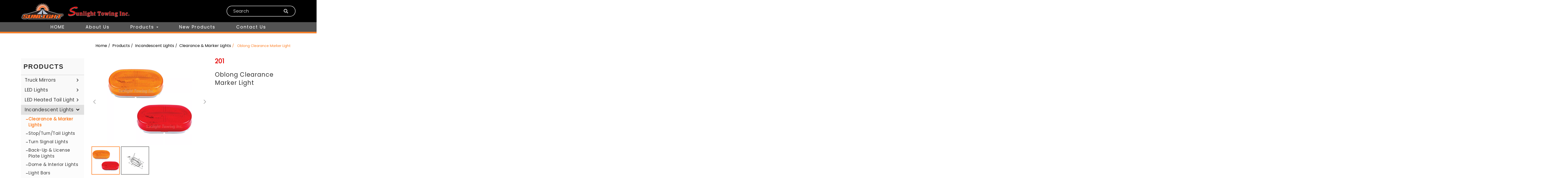

--- FILE ---
content_type: text/html; charset=utf-8
request_url: https://www.sunlighttowing.com/oblong-clearance-marker-light-201.html
body_size: 7180
content:
<!DOCTYPE html>
<html lang="en-US">
<head>
	<title>Oblong Clearance Marker Light</title>
	<meta charset="utf-8">
	<meta name="viewport" content="width=device-width, initial-scale=1">
	<meta http-equiv="X-UA-Compatible" content="IE=edge,chrome=1">

	<!-- DNS prefetch -->
	    	<meta http-equiv="x-dns-prefetch-control" content="on">
		<link rel="dns-prefetch" href="//www.sunlighttowing.com/">

			<link rel="preconnect"   href="//img.mweb.com.tw" />
		<link rel="dns-prefetch" href="//img.mweb.com.tw" />
		<!-- /DNS prefetch -->

			<meta name="description" CONTENT="201&amp;nbsp;Oblong Clearance Marker Light W/Reflex -&amp;nbsp;One bulb. -&amp;nbsp;Acrylic lens w/reflex and ABS base. - Single lead wire, grounds through mount ...">
			<meta name="robots" CONTENT="INDEX, FOLLOW">
			<meta name="geo.region" content="USA">
	        <meta property="og:url" content="https://www.sunlighttowing.com/oblong-clearance-marker-light-201.html" />
            <meta property="og:type" content="website" />
            <meta property="og:title" content="Oblong Clearance Marker Light" />
            <meta property="og:description" content="201&amp;amp;nbsp;Oblong Clearance Marker Light W/Reflex -&amp;amp;nbsp;One bulb. -&amp;amp;nbsp;Acrylic lens w/reflex and ABS base. - Single lead wire, grounds through mount ..." />
            <meta property="og:image" content="https://img.mweb.com.tw/thumb/744/600x600/Incandescent-Lights/Clearance/201/201-%25E5%25B0%258F%25E5%259C%2596%25E6%2596%25B0.jpg" />
            <meta property="og:image:width" content="208" />
            <meta property="og:image:height" content="148" />
    
	<link rel="shortcut icon" type="image/x-icon" href="/favicon.ico">

	<!-- Loop alternate -->
		<link rel="alternate" hreflang="en-US" href="https://www.sunlighttowing.com/oblong-clearance-marker-light-201.html">
			<link rel="alternate" hreflang="x-default" href="https://www.sunlighttowing.com/oblong-clearance-marker-light-201.html" />
		<!-- / Loop alternate -->

			<link rel="canonical" href="https://www.sunlighttowing.com/oblong-clearance-marker-light-201.html">
	<link rel="stylesheet" href="/min/?v=12.55&f=/assets/_bootstrap/bootstrap-3.3.7/css/bootstrap.min.css,/assets/_bootstrap/bootstrap-3.3.7/css/bootstrap-theme.min.css,/assets/_bootstrap/bootstrap-pre4/css/bootstrap-pre4.css,/assets/_font-awesome/fontAwesome-4.7.0/css/font-awesome.min.css,/views/default2.0/resource/system/gdpr/gdpr_footer_sticky_privacy/css/gdpr_footer_sticky_privacy.css,/views/default2.0/resource/obj/goTop/goTop_animate/css/goTop_animate.css,/views/default2.0/resource/show/show_product_v2/css/show_product_v2.css,/assets/jquery/glasscase_2.1/css/glasscase.min.css,/assets/jquery/OwlCarousel-2.2.0/owl.carousel.min.css,/assets/jquery/OwlCarousel-2.2.0/owl.theme.default.min.css,/views/default2.0/resource/obj/banner/banner_owl/css/banner_owl.css,/views/default2.0/resource/obj/groupLink/groupLink_member-inquire/css/groupLink_member-inquire.css,/views/default2.0/resource/obj/navBottom/navBottom_inline/css/navBottom_inline.css,/assets/jquery/smartmenus-1.0.1_pluse/jquery.smartmenus.bootstrap.css,/views/default2.0/resource/obj/navTop/navTop_smartMenusV2/css/navTop_smartMenusV2.css,/assets/jquery/lightbox2-dev/src/css/lightbox.css,/views/default2.0/resource/obj/searchBar/searchBar_t1/css/searchBar_t1.css,/views/default2.0/resource/obj/socialLink/socialLink_awesome/css/socialLink_awesome.css,/views/default2.0/resource/obj/sideBar/sideBar_superV2/css/sideBar_superV2.css,/assets/jquery/toastr/toastr.min.css,/assets/_default2.0/css/common_v1.0.css,/assets/mweb-icon/style.css,/views/sunlighttowing/css/style.css,/assets/video/youtube/css/youtube.css" media="all">
		<script type="text/javascript" src="/min/?f=/assets/jquery/1.11.1/jquery.min.js"  defer ></script>
	<script type="application/ld+json">[{"@context":"http:\/\/schema.org","@type":"Organization","url":"https:\/\/www.sunlighttowing.com\/oblong-clearance-marker-light-201.html","name":"","legalName":"","alternateName":"","description":"201&amp;amp;nbsp;Oblong Clearance Marker Light W\/Reflex -&amp;amp;nbsp;One bulb. -&amp;amp;nbsp;Acrylic lens w\/reflex and ABS base. - Single lead wire, grounds through mount ...","logo":{"@type":"ImageObject","url":"https:\/\/www.sunlighttowing.com\/uploadfiles\/744\/logo.png"},"image":["https:\/\/img.mweb.com.tw\/thumb\/744\/600x600\/logo.png"],"telephone":"+886-4-2437-8955","faxNumber":"+886-4-2437-9091","email":"sam@sunlighttowing.com","address":"No.80, Taishun 2nd St., Beitun Dist., Taichung City 40661, Taiwan"},{"@context":"http:\/\/schema.org","@type":"BreadcrumbList","itemListElement":[{"@type":"ListItem","position":1,"item":{"@id":"https:\/\/www.sunlighttowing.com","name":"Home"}},{"@type":"ListItem","position":2,"item":{"@id":"\/product.htm","name":"Products"}},{"@type":"ListItem","position":3,"item":{"@id":"\/incandescent-lights.htm","name":"Incandescent Lights"}},{"@type":"ListItem","position":4,"item":{"@id":"\/clearance-marker-lights.htm","name":"Clearance & Marker Lights"}}]}]</script>
	<script type="text/javascript">
		/* function.js 判斷使用*/
		var ps_status =  0  ;
	</script>
	<!-- Global site tag (gtag.js) - Google Analytics -->
<script async src="https://www.googletagmanager.com/gtag/js?id=UA-190484829-31"></script>
<script>
  window.dataLayer = window.dataLayer || [];
  function gtag(){dataLayer.push(arguments);}
  gtag('js', new Date());

  gtag('config', 'UA-190484829-31');
</script>
	<!-- link preload -->
	</head>
<body lang="en-US"  onselectstart="return false;" ondragstart="return false;" oncontextmenu="return false;" >
		<div class="showProCont">

		<header>
    <div class="container">
        <div class="row">
            <div class="col-md-7 col-sm-12 hidden-xs logo_wrap">
                <a href="https://www.sunlighttowing.com/" title="">
<img class="img-responsive logo" src="/uploadfiles/744/logo.png" title="" alt="" >
</a>                <div class="txt">
                    Sunlight Towing Inc.
                </div>
            </div>
            <div class="col-xs-12 col-sm-12 col-md-5 hidden-xs funch ">
                <div class="searchBar-t1">
	<form method="get" action="/index.php">
		<input type="text" name="kw" value="" placeholder="Search" class="textField">
		
		<input name="lang" id="lang" type="hidden" value="en"/>
		<input name="modelid" id="modelid" type="hidden" value="1"/>
		<input name="c" type="hidden" value="content"/>
		<input name="a" type="hidden" value="search"/>
		<input type="submit" value="" class="submit">
	</form>
</div>            </div>
        </div>
        <div class="row">
            <div class="col-xs-12 col-sm-12 col-md-12 menu_top">
                    <nav id="navTop_smartmenus_v2" class="navbar navbar-white">
    <div class="navbar-header">
      <button type="button" id="openBtn" class="navbar-toggle" data-toggle="collapse" data-target="#myNavbar" aria-label="menu">
        <span class="icon-bar"></span>
        <span class="icon-bar"></span>
        <span class="icon-bar"></span>                        
      </button>
      
					<a class="navbar-brand visible-xs mobile_logo" href="/"><img data-src="/uploadfiles/744/logo.png" alt="" class="lazyload"></a>
    	
    </div>

    <div class="collapse navbar-collapse" id="myNavbar">
      <div class="mobileLeft visible-xs text-center"></div>
      <div class="collapseBox">        
        
        <div id="closeBtn"></div>

        <div class="visible-xs box-header">

          <!-- Product search -->
          <div class="searchBarArea">
          	<form method="get" action="/index.php">
	            <div class="input-group">
	              <input type="text" class="form-control" name="kw" id="navTop_smartmenus_v2_psearch" placeholder="Product Search">
	              <span class="input-group-btn">
	                <button class="btn btn-default" type="submit" aria-label="submit">
	                  <i class="fa fa-search" aria-hidden="true"></i>
	                </button>
	              </span>
	            </div>
				<input type="hidden" id="lang" name="lang" value="en"/>
				<input type="hidden" id="modelid" name="modelid" value="1"/>
				<input type="hidden" name="c" value="content"/>
				<input type="hidden" name="a" value="search"/>
			</form>
          </div>          

          <!-- member & inqure function -->
          
          <hr class="noBot">
        </div>


        <!-- Menu list -->
        <ul class="nav navbar-nav" id="main-menu">
          <li ><a href='http://www.sunlighttowing.com' class="default2mainBgHover"  target='_blank'>HOME</a></li><li ><a href='/about-us.htm' class="default2mainBgHover" >About Us</a></li><li class="dropdown" ><a href='/product.htm' class="default2mainBgHover" >Products <span class='caret'></span></a>
                                        <ul  class='dropdown-menu'><li class="sub_dropdown"><a href="/truck-mirrors.htm" class="default2mainBgHover" >Truck Mirrors <span class='caret'></span></a><ul  class='dropdown-menu'><li class="sub_dropdown"><a href="/convex-mirrors.htm" class="default2mainBgHover" >Convex Mirrors</a></li><li class="sub_dropdown"><a href="/west-coast-mirrors.htm" class="default2mainBgHover" >West Coast Mirrors</a></li><li class="sub_dropdown"><a href="/oe-replacement-mirrors.htm" class="default2mainBgHover" >OE Replacement Mirrors</a></li><li class="sub_dropdown"><a href="/replacement-mirror-head.htm" class="default2mainBgHover" >Replacement Mirror Head</a></li><li class="sub_dropdown"><a href="/universal-mirrors.htm" class="default2mainBgHover" >Universal Mirrors</a></li><li class="sub_dropdown"><a href="/special-mirrors.htm" class="default2mainBgHover" >Special Mirrors</a></li><li class="sub_dropdown"><a href="/jeep-mirrors.htm" class="default2mainBgHover" >Jeep Mirrors</a></li></ul></a></li><li class="sub_dropdown"><a href="/led-lights.htm" class="default2mainBgHover" >LED Lights <span class='caret'></span></a><ul  class='dropdown-menu'><li class="sub_dropdown"><a href="/led-clearance-side-marker-lights.htm" class="default2mainBgHover" >LED Clearance &amp; Side Marker Lights</a></li><li class="sub_dropdown"><a href="/led-stop-turn-tail-lights.htm" class="default2mainBgHover" >LED Stop/Turn/Tail Lights</a></li><li class="sub_dropdown"><a href="/led-turn-signal-lights.htm" class="default2mainBgHover" >LED Turn Signal Lights</a></li><li class="sub_dropdown"><a href="/led-back-up-lights.htm" class="default2mainBgHover" >LED Back-Up Lights</a></li><li class="sub_dropdown"><a href="/led-license-plate-lights.htm" class="default2mainBgHover" >LED License Plate Lights</a></li><li class="sub_dropdown"><a href="/led-light-bars.htm" class="default2mainBgHover" >LED Light Bars</a></li><li class="sub_dropdown"><a href="/led-trailer-lights-1602495164.htm" class="default2mainBgHover" >LED Trailer Lights</a></li><li class="sub_dropdown"><a href="/led-strobe-lights.htm" class="default2mainBgHover" >LED Strobe Lights</a></li><li class="sub_dropdown"><a href="/led-beacon-lights-mini-light-bars.htm" class="default2mainBgHover" >LED Beacon Lights &amp; Mini Light Bars</a></li><li class="sub_dropdown"><a href="/led-interior-lights.htm" class="default2mainBgHover" >LED Interior Lights</a></li><li class="sub_dropdown"><a href="/led-work-lights.htm" class="default2mainBgHover" >LED Work Lights</a></li></ul></a></li><li class="sub_dropdown"><a href="/led-heated-tail-light-1706853220.htm" class="default2mainBgHover" >LED Heated Tail Light</a></li><li class="sub_dropdown"><a href="/incandescent-lights.htm" class="default2mainBgHover" >Incandescent Lights <span class='caret'></span></a><ul  class='dropdown-menu'><li class="sub_dropdown"><a href="/clearance-marker-lights.htm" class="default2mainBgHover" >Clearance &amp; Marker Lights</a></li><li class="sub_dropdown"><a href="/stop-turn-tail-lights.htm" class="default2mainBgHover" >Stop/Turn/Tail Lights</a></li><li class="sub_dropdown"><a href="/turn-signal-lights.htm" class="default2mainBgHover" >Turn Signal Lights</a></li><li class="sub_dropdown"><a href="/back-up-license-plate-lights.htm" class="default2mainBgHover" >Back-Up &amp; License Plate Lights</a></li><li class="sub_dropdown"><a href="/dome-interior-lights.htm" class="default2mainBgHover" >Dome &amp; Interior Lights</a></li><li class="sub_dropdown"><a href="/light-bars.htm" class="default2mainBgHover" >Light Bars</a></li><li class="sub_dropdown"><a href="/trailer-lights.htm" class="default2mainBgHover" >Trailer Lights</a></li><li class="sub_dropdown"><a href="/tow-light-kit.htm" class="default2mainBgHover" >Tow Light Kit</a></li></ul></a></li><li class="sub_dropdown"><a href="/accessories-reflectors.htm" class="default2mainBgHover" >Accessories &amp; Reflectors</a></li><li class="sub_dropdown"><a href="/trailer-connectors.htm" class="default2mainBgHover" >Trailer Connectors <span class='caret'></span></a><ul  class='dropdown-menu'><li class="sub_dropdown"><a href="/connectors.htm" class="default2mainBgHover" >Connectors</a></li><li class="sub_dropdown"><a href="/adaptors.htm" class="default2mainBgHover" >Adaptors</a></li><li class="sub_dropdown"><a href="/wire-harness.htm" class="default2mainBgHover" >Wire Harness</a></li><li class="sub_dropdown"><a href="/t-connectors.htm" class="default2mainBgHover" >T- Connectors</a></li><li class="sub_dropdown"><a href="/tester-convertor.htm" class="default2mainBgHover" >Tester &amp; Convertor</a></li><li class="sub_dropdown"><a href="/accessories.htm" class="default2mainBgHover" >Accessories</a></li></ul></a></li><li class="sub_dropdown"><a href="/electronics.htm" class="default2mainBgHover" >Electrical <span class='caret'></span></a><ul  class='dropdown-menu'><li class="sub_dropdown"><a href="/circuit-breaker.htm" class="default2mainBgHover" >Circuit Breaker</a></li><li class="sub_dropdown"><a href="/auto-fuse.htm" class="default2mainBgHover" >Auto Fuse</a></li><li class="sub_dropdown"><a href="/junction-box.htm" class="default2mainBgHover" >Junction Box</a></li><li class="sub_dropdown"><a href="/solenoid.htm" class="default2mainBgHover" >Solenoid</a></li><li class="sub_dropdown"><a href="/alarm-switch.htm" class="default2mainBgHover" >Alarm &amp; Switch</a></li></ul></a></li></ul>
                                    </li><li ><a href='new-product.htm' class="default2mainBgHover" >New Products</a></li><li ><a href='/contact-us.htm' class="default2mainBgHover" >Contact Us</a></li>        </ul>


        <!-- Language list -->
        <div class="visible-xs box-header">
          <div class="FooterlangList text-center">
							<label class="langBlock active">
					<a href="https://www.sunlighttowing.com/oblong-clearance-marker-light-201.html">English</a>
				</label>
			          </div>
        </div>


      </div>
    </div>
</nav>            </div>
        </div>
    </div>
</header>
<div class="banner_box">
    <div id="banner_owl">
	<ul class="owl owl-carousel owl-theme owl-loaded" data-response="768">
			</ul>
</div>    <div class="banner_owl2 hidden-xs">
                <div id="slider_hot_Owl" class="owl-carousel  owl-theme bannerins_owl col-xs-12 bannerins_wrap">
                        <div class="item">
                    <div class="img_item">
                        <div class="img thumb">
                            <img data-src="https://img.mweb.com.tw/thumb/744/500x500/images/1.png " alt="1" class="lazyload"/>
                        </div>
                    </div>
            </div>
                        <div class="item">
                    <div class="img_item">
                        <div class="img thumb">
                            <img data-src="https://img.mweb.com.tw/thumb/744/500x500/12.png " alt="2" class="lazyload"/>
                        </div>
                    </div>
            </div>
                    </div>
    </div>
</div>			<div class="layout_box">
				<div class="main-container container">
					<div class="row">
						<div class="col-md-12 breadCrumbCol">
							<ul class="breadcrumb">
    
    <li class="crumb_path"><a href="https://www.sunlighttowing.com/">Home</a></li>
        <li class="crumb_path"><a href="/product.htm" title="Products">Products</a></li>
        <li class="crumb_path"><a href="/incandescent-lights.htm" title="Incandescent Lights">Incandescent Lights</a></li>
        <li class="crumb_path"><a href="/clearance-marker-lights.htm" title="Clearance & Marker Lights">Clearance & Marker Lights</a></li>
    
    <li class="active">
        <span style='font-size: 14px;' class="breadcrumb_h1">
            Oblong Clearance Marker Light        </span>    
    </li>
</ul>
						</div>
						<div class="col-md-3 visible-md visible-lg">
							<aside id="superMenu_aside">
	<div class="superMenu_title">
		<h3>Products</h3>
	</div>
	<div class="superMenu" data-close-same="0">
		<ul class="sideCate style3 transit"  data-theme="style3"><li class="par_tree" id="c-241235"><span class='superTitle' ><a href="/truck-mirrors.htm" title="Truck Mirrors" >Truck Mirrors</a><span class="tree" href="javascript:void(0);"></span></span><ul class="sideMenu"  style='display:none;' data-theme="style3"><li id="c-241253"><span class='superTitle' ><a href="/convex-mirrors.htm" title="Convex Mirrors" >Convex Mirrors</a></span></li><li id="c-241256"><span class='superTitle' ><a href="/west-coast-mirrors.htm" title="West Coast Mirrors" >West Coast Mirrors</a></span></li><li id="c-241259"><span class='superTitle' ><a href="/oe-replacement-mirrors.htm" title="OE Replacement Mirrors" >OE Replacement Mirrors</a></span></li><li id="c-241262"><span class='superTitle' ><a href="/replacement-mirror-head.htm" title="Replacement Mirror Head" >Replacement Mirror Head</a></span></li><li id="c-241265"><span class='superTitle' ><a href="/universal-mirrors.htm" title="Universal Mirrors" >Universal Mirrors</a></span></li><li id="c-241268"><span class='superTitle' ><a href="/special-mirrors.htm" title="Special Mirrors" >Special Mirrors</a></span></li><li id="c-241271"><span class='superTitle' ><a href="/jeep-mirrors.htm" title="Jeep Mirrors" >Jeep Mirrors</a></span></li></ul></li><li class="par_tree" id="c-241238"><span class='superTitle' ><a href="/led-lights.htm" title="LED Lights" >LED Lights</a><span class="tree" href="javascript:void(0);"></span></span><ul class="sideMenu"  style='display:none;' data-theme="style3"><li id="c-241274"><span class='superTitle' ><a href="/led-clearance-side-marker-lights.htm" title="LED Clearance &amp; Side Marker Lights" >LED Clearance & Side Marker Lights</a></span></li><li id="c-241277"><span class='superTitle' ><a href="/led-stop-turn-tail-lights.htm" title="LED Stop/Turn/Tail Lights" >LED Stop/Turn/Tail Lights</a></span></li><li id="c-241280"><span class='superTitle' ><a href="/led-turn-signal-lights.htm" title="LED Turn Signal Lights" >LED Turn Signal Lights</a></span></li><li id="c-241283"><span class='superTitle' ><a href="/led-back-up-lights.htm" title="LED Back-Up Lights" >LED Back-Up Lights</a></span></li><li id="c-241286"><span class='superTitle' ><a href="/led-license-plate-lights.htm" title="LED License Plate Lights" >LED License Plate Lights</a></span></li><li id="c-241289"><span class='superTitle' ><a href="/led-light-bars.htm" title="LED Light Bars" >LED Light Bars</a></span></li><li id="c-241292"><span class='superTitle' ><a href="/led-trailer-lights-1602495164.htm" title="LED Trailer Lights" >LED Trailer Lights</a></span></li><li id="c-241295"><span class='superTitle' ><a href="/led-strobe-lights.htm" title="LED Strobe Lights" >LED Strobe Lights</a></span></li><li id="c-241298"><span class='superTitle' ><a href="/led-beacon-lights-mini-light-bars.htm" title="LED Beacon Lights &amp; Mini Light Bars" >LED Beacon Lights & Mini Light Bars</a></span></li><li id="c-241301"><span class='superTitle' ><a href="/led-interior-lights.htm" title="LED Interior Lights" >LED Interior Lights</a></span></li><li id="c-241304"><span class='superTitle' ><a href="/led-work-lights.htm" title="LED Work Lights" >LED Work Lights</a></span></li></ul></li><li class="par_tree" id="c-360962"><span class='superTitle' ><a href="/led-heated-tail-light-1706853220.htm" title="LED Heated Tail Light" >LED Heated Tail Light</a><span class="tree" href="javascript:void(0);"></span></span><ul class="sideMenu "  style='display:none;'><li id="p-1319949" ><span class="superTitle"><a href="/3197ha.html" title="LED Heated 4&quot; Round Turn Signal Light - 7 Diodes" >LED Heated 4" Round Turn Signal Light - 7 Diodes</a></span></li><li id="p-1319952" ><span class="superTitle"><a href="/led-heated-4-round-s-t-t-light-3197hr.html" title="LED Heated 4&quot; Round S/T/T Light - 7 Diodes" >LED Heated 4" Round S/T/T Light - 7 Diodes</a></span></li><li id="p-1319958" ><span class="superTitle"><a href="/led-heated-6-oval-turn-signal-light-335ha.html" title="LED Heated 6&quot; Oval Turn Signal Light - 6 Diodes" >LED Heated 6" Oval Turn Signal Light - 6 Diodes</a></span></li><li id="p-1319961" ><span class="superTitle"><a href="/led-heated-6-oval-s-t-t-light-335hr.html" title="LED Heated 6&quot; Oval S/T/T Light - 6 Diodes" >LED Heated 6" Oval S/T/T Light - 6 Diodes</a></span></li></ul></li><li class="par_tree active" id="c-241241"><span class='superTitle' ><a href="/incandescent-lights.htm" title="Incandescent Lights" >Incandescent Lights</a><span class="tree active" href="javascript:void(0);"></span></span><ul class="sideMenu on"  data-theme="style3"><li id="c-241307"><span class='superTitle' ><a href="/clearance-marker-lights.htm" title="Clearance &amp; Marker Lights"  class='active'>Clearance & Marker Lights</a></span></li><li id="c-241310"><span class='superTitle' ><a href="/stop-turn-tail-lights.htm" title="Stop/Turn/Tail Lights" >Stop/Turn/Tail Lights</a></span></li><li id="c-241313"><span class='superTitle' ><a href="/turn-signal-lights.htm" title="Turn Signal Lights" >Turn Signal Lights</a></span></li><li id="c-241316"><span class='superTitle' ><a href="/back-up-license-plate-lights.htm" title="Back-Up &amp; License Plate Lights" >Back-Up & License Plate Lights</a></span></li><li id="c-241319"><span class='superTitle' ><a href="/dome-interior-lights.htm" title="Dome &amp; Interior Lights" >Dome & Interior Lights</a></span></li><li id="c-241322"><span class='superTitle' ><a href="/light-bars.htm" title="Light Bars" >Light Bars</a></span></li><li id="c-241325"><span class='superTitle' ><a href="/trailer-lights.htm" title="Trailer Lights" >Trailer Lights</a></span></li><li id="c-241328"><span class='superTitle' ><a href="/tow-light-kit.htm" title="Tow Light Kit" >Tow Light Kit</a></span></li></ul></li><li id="c-241244"><span class='superTitle' ><a href="/accessories-reflectors.htm" title="Accessories &amp; Reflectors" >Accessories & Reflectors</a></span></li><li class="par_tree" id="c-241247"><span class='superTitle' ><a href="/trailer-connectors.htm" title="Trailer Connectors" >Trailer Connectors</a><span class="tree" href="javascript:void(0);"></span></span><ul class="sideMenu"  style='display:none;' data-theme="style3"><li id="c-241331"><span class='superTitle' ><a href="/connectors.htm" title="Connectors" >Connectors</a></span></li><li id="c-241334"><span class='superTitle' ><a href="/adaptors.htm" title="Adaptors" >Adaptors</a></span></li><li id="c-241337"><span class='superTitle' ><a href="/wire-harness.htm" title="Wire Harness" >Wire Harness</a></span></li><li id="c-241340"><span class='superTitle' ><a href="/t-connectors.htm" title="T- Connectors" >T- Connectors</a></span></li><li id="c-241343"><span class='superTitle' ><a href="/tester-convertor.htm" title="Tester &amp; Convertor" >Tester & Convertor</a></span></li><li id="c-241346"><span class='superTitle' ><a href="/accessories.htm" title="Accessories" >Accessories</a></span></li></ul></li><li class="par_tree" id="c-241250"><span class='superTitle' ><a href="/electronics.htm" title="Electrical" >Electrical</a><span class="tree" href="javascript:void(0);"></span></span><ul class="sideMenu"  style='display:none;' data-theme="style3"><li id="c-241349"><span class='superTitle' ><a href="/circuit-breaker.htm" title="Circuit Breaker" >Circuit Breaker</a></span></li><li id="c-241352"><span class='superTitle' ><a href="/auto-fuse.htm" title="Auto Fuse" >Auto Fuse</a></span></li><li id="c-241355"><span class='superTitle' ><a href="/junction-box.htm" title="Junction Box" >Junction Box</a></span></li><li id="c-241358"><span class='superTitle' ><a href="/solenoid.htm" title="Solenoid" >Solenoid</a></span></li><li id="c-241361"><span class='superTitle' ><a href="/alarm-switch.htm" title="Alarm &amp; Switch" >Alarm & Switch</a></span></li></ul></li></ul>	
	</div>
</aside>						</div>				
						<div class="col-md-9">
								<div class="row product-info product-block">
		<div class="col-xs-12 col-sm-6 col-md-7 images-block">
			
			<ul id="glasscase2" class="gc-start" data-iszoom="false" data-isoverlay="true" data-zoompos="right">
									<li><img src="https://img.mweb.com.tw/thumb/744/1000x1000/Incandescent-Lights/Clearance/201/201-%25E5%25A4%25A7%25E5%259C%2596%25E6%2596%25B0.jpg" data-gc-caption="Oblong Clearance Marker Light" alt="Oblong Clearance Marker Light"  title="Oblong Clearance Marker Light"></li>
									<li><img src="https://img.mweb.com.tw/thumb/744/1000x1000/Incandescent-Lights/Clearance/201/201-%25E5%25B0%25BA%25E5%25AF%25B8%25E5%259C%2596%25E6%2596%25B0.jpg" data-gc-caption="Oblong Clearance Marker Light" alt="Oblong Clearance Marker Light"  title="Oblong Clearance Marker Light"></li>
							</ul>
		</div>

		
		
		<!-- ↑ Left / ↓ Right -->
		
		<div class="col-xs-12 col-sm-6 col-md-5 product-details">
							<div class="product-details-model">
											<span class="product-details-model-title"></span>
					201			
				</div>
						<h2>Oblong Clearance Marker Light</h2>
					</div>
	</div>
	

			
		<!-- Products Tag Starts -->
					<div class="product-info product-tag product-block">	
			  <ul class="nav nav-tabs">
				  <li><a data-toggle="tab" href="#content_tab">Description</a></li>			  </ul>  
			  <div class="product-info tab-content contentEditor">
					<div id="content_tab" class="tab-pane fade"><table border="0" cellspacing="0" cellpadding="0" style="max-width:100%;background-color:#FFFFFF;border-spacing:0px;color:#333333;font-family:Helvetica Neue, Helvetica, Arial, sans-serif;font-size:14px;width:474px;">
	<tbody>
		<tr>
			<td colspan="2" width="474" style="background:#FF9900;padding:1.1pt;border:#000000;width:284.6pt;">
				<p style="margin:0cm 0cm 0pt;clear:both;">
					<span style="color:#000000;"><strong><span lang="EN-US" style="font-family:Calibri, sans-serif;font-size:14pt;">201&nbsp;</span></strong><strong><span lang="EN-US" style="font-size:14pt;"><span style="font-family:Calibri;">Oblong Clearance Marker Light W/Reflex</span></span></strong></span> 
				</p>
			</td>
		</tr>
		<tr>
			<td colspan="2" width="474" style="padding:1.1pt;border:#000000;width:284.6pt;background-color:transparent;">
				<p style="margin:0cm 0cm 0pt;clear:both;">
					<span style="color:#000000;"><strong><span lang="EN-US" style="font-size:14pt;"><span style="font-family:Calibri;">-</span></span></strong><strong><span lang="EN-US" style="font-family:Calibri, sans-serif;font-size:14pt;">&nbsp;One bulb.</span></strong></span> 
				</p>
				<p style="margin:0cm 0cm 0pt;clear:both;">
					<span style="color:#000000;"><strong><span lang="EN-US" style="font-size:14pt;"><span style="font-family:Calibri;">-&nbsp;</span></span></strong><strong><span lang="EN-US" style="font-family:Calibri, sans-serif;font-size:14pt;">Acrylic lens w/reflex and ABS base.</span></strong></span> 
				</p>
				<p style="margin:0cm 6pt 0pt 0cm;clear:both;">
					<span style="color:#000000;"><strong><span lang="EN-US" style="font-size:14pt;"><span style="font-family:Calibri;">- Single lead wire, grounds through mounting screw.</span></span></strong></span> 
				</p>
				<p style="margin:0cm 0cm 0pt;clear:both;">
					<span style="color:#000000;"><strong><span lang="EN-US" style="font-size:14pt;"><span style="font-family:Calibri;">- Mounts on standard 3” hole.</span></span></strong></span> 
				</p>
				<p style="margin:0cm 0cm 0pt;clear:both;">
					<span style="color:#000000;"><strong><span lang="FR-CA" style="font-size:14pt;"><span style="font-family:Calibri;">- 12V.</span></span></strong></span> 
				</p>
				<p style="margin:0cm 0cm 0pt;clear:both;">
					<span style="color:#000000;"><strong><span lang="FR-CA" style="font-size:14pt;"><span style="font-family:Calibri;">- SAE Code: A P2</span></span></strong></span> 
				</p>
			</td>
		</tr>
		<tr>
			<td style="padding:1.1pt;border:#000000;background-color:transparent;">
				&nbsp;
			</td>
			<td width="332" style="padding:1.1pt;border:#000000;width:199.4pt;background-color:transparent;">
				&nbsp;
			</td>
		</tr>
		<tr>
			<td width="142" style="background:#FFFF66;padding:1.1pt;border:#000000;width:85.2pt;">
				<p style="margin:0cm 0cm 0pt;clear:both;">
					<span style="color:#000000;"><strong><span lang="EN-US" style="font-size:14pt;"><span style="font-family:Calibri;">Order No.</span></span></strong></span> 
				</p>
			</td>
			<td width="332" style="background:#FFFF66;padding:1.1pt;border:#000000;width:199.4pt;">
				<p style="margin:0cm 0cm 0pt;clear:both;">
					<span style="color:#000000;"><strong><span lang="EN-US" style="font-size:14pt;"><span style="font-family:Calibri;">Description</span></span></strong></span> 
				</p>
			</td>
		</tr>
		<tr>
			<td style="padding:1.1pt;border:#000000;background-color:transparent;">
				<p style="margin:0cm 0cm 0pt;clear:both;">
					<span style="color:#000000;"><strong><span lang="EN-US" style="font-size:14pt;"><span style="font-family:Calibri;">201A</span></span></strong></span> 
				</p>
			</td>
			<td width="332" style="padding:1.1pt;border:#000000;width:199.4pt;background-color:transparent;">
				<p style="margin:0cm 0cm 0pt;clear:both;">
					<span style="color:#000000;"><strong><span lang="EN-US" style="font-size:14pt;"><span style="font-family:Calibri;">Amber Light</span></span></strong></span> 
				</p>
			</td>
		</tr>
		<tr>
			<td style="padding:1.1pt;border:#000000;background-color:transparent;">
				<p style="margin:0cm 0cm 0pt;clear:both;">
					<span style="color:#000000;"><strong><span lang="EN-US" style="font-size:14pt;"><span style="font-family:Calibri;">201R</span></span></strong></span> 
				</p>
			</td>
			<td width="332" style="padding:1.1pt;border:#000000;width:199.4pt;background-color:transparent;">
				<p style="margin:0cm 0cm 0pt;clear:both;">
					<span style="color:#000000;"><strong><span lang="EN-US" style="font-size:14pt;"><span style="font-family:Calibri;">Red Light</span></span></strong></span> 
				</p>
			</td>
		</tr>
		<tr>
			<td style="padding:1.1pt;border:#000000;background-color:transparent;">
				<p style="margin:0cm 0cm 0pt;clear:both;">
					<span style="color:#000000;"><strong><span lang="EN-US" style="font-size:14pt;"><span style="font-family:Calibri;">L201A</span></span></strong></span> 
				</p>
			</td>
			<td width="332" style="padding:1.1pt;border:#000000;width:199.4pt;background-color:transparent;">
				<p style="margin:0cm 0cm 0pt;clear:both;">
					<span style="color:#000000;"><strong><span lang="EN-US" style="font-size:14pt;"><span style="font-family:Calibri;">Amber Lens</span></span></strong></span> 
				</p>
			</td>
		</tr>
		<tr>
			<td style="padding:1.1pt;border:#000000;background-color:transparent;">
				<p style="margin:0cm 0cm 0pt;clear:both;">
					<span style="color:#000000;"><strong><span lang="EN-US" style="font-size:14pt;"><span style="font-family:Calibri;">L201R</span></span></strong></span> 
				</p>
			</td>
			<td width="332" style="padding:1.1pt;border:#000000;width:199.4pt;background-color:transparent;">
				<p style="margin:0cm 0cm 0pt;clear:both;">
					<span style="color:#000000;"><strong><span lang="EN-US" style="font-size:14pt;"><span style="font-family:Calibri;">Red Lens</span></span></strong></span> 
				</p>
			</td>
		</tr>
		<tr>
			<td style="padding:1.1pt;border:#000000;background-color:transparent;">
				<p style="margin:0cm 0cm 0pt;clear:both;">
					<span style="color:#000000;"><strong><span lang="EN-US" style="font-size:14pt;"><span style="font-family:Calibri;">193 or 194</span></span></strong></span> 
				</p>
			</td>
			<td width="332" style="padding:1.1pt;border:#000000;width:199.4pt;background-color:transparent;">
				<p style="margin:0cm 0cm 0pt;clear:both;">
					<span style="color:#000000;"><strong><span lang="EN-US" style="font-size:14pt;"><span style="font-family:Calibri;">Replacement Bulb</span></span></strong></span> 
				</p>
			</td>
		</tr>
	</tbody>
</table></div>			    </div>  
			</div>
		


	<!-- Related Products Starts -->
	

						</div>
					</div>
				</div>
			</div>
			<div class="go_top_box">
    <div class="container">
        <div class="row">
            <div class="col-xs-12 wrap">
                <div class="item" id="gotop">
                    <img src="/views/sunlighttowing/images/gotop.png" alt="">
                </div>
            </div>
        </div>
    </div>
</div>
<footer id="footer">
	<div id="footer_info">
		<div class="container">
			<div class="row">
				<!-- footer left -->
				<div class="col-md-8 col-sm-12 col-xs-12 col-md-offset-2 footer_info_box">
					<!-- <div id="footer_info_title"></div> -->
					<div id="footer_info_container">

													<div class="footer_info_items col-md-9 col-sm-7 col-xs-12">
								<div class="img">
									<img src="/views/sunlighttowing/images/add.png" alt="">
								</div>
								<span class="txt"><a target="_blank" href="http://maps.google.com.tw/maps?q=No.80, Taishun 2nd St., Beitun Dist., Taichung City 40661, Taiwan">No.80, Taishun 2nd St., Beitun Dist., Taichung City 40661, Taiwan</a></span>
							</div>
													<div class="footer_info_items col-md-3 col-sm-5 col-xs-12">
								<div class="img">
									<img src="/views/sunlighttowing/images/tel.png" alt="">
								</div>
								<span class="txt"><a href="tel:886-4-2437-8955">886-4-2437-8955</a></span>
							</div>
													<div class="footer_info_items col-md-9 col-sm-7 col-xs-12">
								<div class="img">
									<img src="/views/sunlighttowing/images/email.png" alt="">
								</div>
								<span class="txt"><a href="mailto:sam@sunlighttowing.com">sam@sunlighttowing.com</a></span>
							</div>
													<div class="footer_info_items col-md-3 col-sm-5 col-xs-12">
								<div class="img">
									<img src="/views/sunlighttowing/images/fax.png" alt="">
								</div>
								<span class="txt">886-4-2437-9091</span>
							</div>
												
					</div>
				</div>
				
				<!-- footer right -->
				<div class="col-md-8 col-sm-12 col-xs-12 col-md-offset-2 socialLink_block">
					<div class="set_inline_block">
						<ul class="footer_social" id="socialLink_awesome">
		

	

</ul>

					</div>
				</div>

			</div>
		</div>
	</div>

	<div id="copy_right" class="text-center">
		<div class="container">
			<div class="row">
				<div class="col-xs-12 wrap">
					&copy; 2026  All rights reserved. 
					<div class="_add_link_wrap"></div>
				</div>
			</div>
		</div>
	</div>

</footer>

	</div>
	<!-- NO_CL_Code -->
		<a href="#" id="gotop_animate" title="Go top"></a>

	
	<!-- /NO_CL_Code -->
			<script type="text/javascript" src="/min/?f=/assets/_bootstrap/bootstrap-3.3.7/js/bootstrap.min.js,/assets/jquery/glasscase_2.1/js/modernizr.custom.js,/assets/jquery/smartmenus-1.0.1_pluse/jquery.smartmenus.js,/assets/jquery/lightbox2-dev/src/js/lightbox.js,/assets/jquery/cookie/jquery.cookie.js,/assets/jquery/lazysizes/plugins/unveilhooks/ls.unveilhooks.min.js,/assets/jquery/lazysizes/lazysizes.min.js,/assets/jquery/toastr/toastr.min.js,/assets/jquery/smartmenus-1.0.1_pluse/jquery.smartmenus.bootstrap.js,/assets/jquery/glasscase_2.1/js/jquery.glasscase.min.js,/assets/jquery/OwlCarousel-2.2.0/owl.carousel.min.js,/assets/video/youtube/js/youtube.js,/views/default2.0/resource/obj/ad/ad_popup/js/ad_popup.js,/views/default2.0/resource/obj/goTop/goTop_animate/js/goTop_animate.js,/views/default2.0/resource/obj/banner/banner_owl/js/banner_owl.js,/views/default2.0/resource/obj/sideBar/sideBar_superV2/js/sideBar_superV2.js,/views/default2.0/resource/obj/banner/banner_owl/js/owl.autoplay.js,/views/default2.0/resource/obj/navTop/navTop_smartMenusV2/js/navTop_smartMenusV2.js,/views/default2.0/resource/show/show_product_v2/js/show_product_v2.js,/views/default2.0/resource/system/gdpr/gdpr_footer_sticky_privacy/js/gdpr_footer_sticky_privacy.js,/assets/_default2.0/js/function.js,/views/sunlighttowing/js/custom.js,/views/default2.0/resource/obj/qrcode/qrcode_def/js/custom.js" defer></script>
			</body>
</html>
